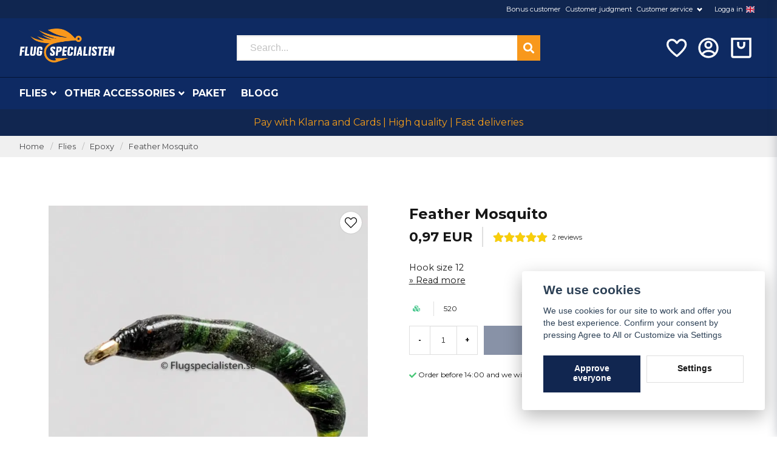

--- FILE ---
content_type: text/html; charset=utf-8
request_url: https://www.google.com/recaptcha/api2/anchor?ar=1&k=6LckePQaAAAAADaWT9LgZ0YOLYsbFPfiLb97XEK6&co=aHR0cHM6Ly9mbHVnc3BlY2lhbGlzdGVuLmNvbTo0NDM.&hl=en&v=N67nZn4AqZkNcbeMu4prBgzg&size=normal&anchor-ms=20000&execute-ms=30000&cb=u7mkpltva84r
body_size: 49211
content:
<!DOCTYPE HTML><html dir="ltr" lang="en"><head><meta http-equiv="Content-Type" content="text/html; charset=UTF-8">
<meta http-equiv="X-UA-Compatible" content="IE=edge">
<title>reCAPTCHA</title>
<style type="text/css">
/* cyrillic-ext */
@font-face {
  font-family: 'Roboto';
  font-style: normal;
  font-weight: 400;
  font-stretch: 100%;
  src: url(//fonts.gstatic.com/s/roboto/v48/KFO7CnqEu92Fr1ME7kSn66aGLdTylUAMa3GUBHMdazTgWw.woff2) format('woff2');
  unicode-range: U+0460-052F, U+1C80-1C8A, U+20B4, U+2DE0-2DFF, U+A640-A69F, U+FE2E-FE2F;
}
/* cyrillic */
@font-face {
  font-family: 'Roboto';
  font-style: normal;
  font-weight: 400;
  font-stretch: 100%;
  src: url(//fonts.gstatic.com/s/roboto/v48/KFO7CnqEu92Fr1ME7kSn66aGLdTylUAMa3iUBHMdazTgWw.woff2) format('woff2');
  unicode-range: U+0301, U+0400-045F, U+0490-0491, U+04B0-04B1, U+2116;
}
/* greek-ext */
@font-face {
  font-family: 'Roboto';
  font-style: normal;
  font-weight: 400;
  font-stretch: 100%;
  src: url(//fonts.gstatic.com/s/roboto/v48/KFO7CnqEu92Fr1ME7kSn66aGLdTylUAMa3CUBHMdazTgWw.woff2) format('woff2');
  unicode-range: U+1F00-1FFF;
}
/* greek */
@font-face {
  font-family: 'Roboto';
  font-style: normal;
  font-weight: 400;
  font-stretch: 100%;
  src: url(//fonts.gstatic.com/s/roboto/v48/KFO7CnqEu92Fr1ME7kSn66aGLdTylUAMa3-UBHMdazTgWw.woff2) format('woff2');
  unicode-range: U+0370-0377, U+037A-037F, U+0384-038A, U+038C, U+038E-03A1, U+03A3-03FF;
}
/* math */
@font-face {
  font-family: 'Roboto';
  font-style: normal;
  font-weight: 400;
  font-stretch: 100%;
  src: url(//fonts.gstatic.com/s/roboto/v48/KFO7CnqEu92Fr1ME7kSn66aGLdTylUAMawCUBHMdazTgWw.woff2) format('woff2');
  unicode-range: U+0302-0303, U+0305, U+0307-0308, U+0310, U+0312, U+0315, U+031A, U+0326-0327, U+032C, U+032F-0330, U+0332-0333, U+0338, U+033A, U+0346, U+034D, U+0391-03A1, U+03A3-03A9, U+03B1-03C9, U+03D1, U+03D5-03D6, U+03F0-03F1, U+03F4-03F5, U+2016-2017, U+2034-2038, U+203C, U+2040, U+2043, U+2047, U+2050, U+2057, U+205F, U+2070-2071, U+2074-208E, U+2090-209C, U+20D0-20DC, U+20E1, U+20E5-20EF, U+2100-2112, U+2114-2115, U+2117-2121, U+2123-214F, U+2190, U+2192, U+2194-21AE, U+21B0-21E5, U+21F1-21F2, U+21F4-2211, U+2213-2214, U+2216-22FF, U+2308-230B, U+2310, U+2319, U+231C-2321, U+2336-237A, U+237C, U+2395, U+239B-23B7, U+23D0, U+23DC-23E1, U+2474-2475, U+25AF, U+25B3, U+25B7, U+25BD, U+25C1, U+25CA, U+25CC, U+25FB, U+266D-266F, U+27C0-27FF, U+2900-2AFF, U+2B0E-2B11, U+2B30-2B4C, U+2BFE, U+3030, U+FF5B, U+FF5D, U+1D400-1D7FF, U+1EE00-1EEFF;
}
/* symbols */
@font-face {
  font-family: 'Roboto';
  font-style: normal;
  font-weight: 400;
  font-stretch: 100%;
  src: url(//fonts.gstatic.com/s/roboto/v48/KFO7CnqEu92Fr1ME7kSn66aGLdTylUAMaxKUBHMdazTgWw.woff2) format('woff2');
  unicode-range: U+0001-000C, U+000E-001F, U+007F-009F, U+20DD-20E0, U+20E2-20E4, U+2150-218F, U+2190, U+2192, U+2194-2199, U+21AF, U+21E6-21F0, U+21F3, U+2218-2219, U+2299, U+22C4-22C6, U+2300-243F, U+2440-244A, U+2460-24FF, U+25A0-27BF, U+2800-28FF, U+2921-2922, U+2981, U+29BF, U+29EB, U+2B00-2BFF, U+4DC0-4DFF, U+FFF9-FFFB, U+10140-1018E, U+10190-1019C, U+101A0, U+101D0-101FD, U+102E0-102FB, U+10E60-10E7E, U+1D2C0-1D2D3, U+1D2E0-1D37F, U+1F000-1F0FF, U+1F100-1F1AD, U+1F1E6-1F1FF, U+1F30D-1F30F, U+1F315, U+1F31C, U+1F31E, U+1F320-1F32C, U+1F336, U+1F378, U+1F37D, U+1F382, U+1F393-1F39F, U+1F3A7-1F3A8, U+1F3AC-1F3AF, U+1F3C2, U+1F3C4-1F3C6, U+1F3CA-1F3CE, U+1F3D4-1F3E0, U+1F3ED, U+1F3F1-1F3F3, U+1F3F5-1F3F7, U+1F408, U+1F415, U+1F41F, U+1F426, U+1F43F, U+1F441-1F442, U+1F444, U+1F446-1F449, U+1F44C-1F44E, U+1F453, U+1F46A, U+1F47D, U+1F4A3, U+1F4B0, U+1F4B3, U+1F4B9, U+1F4BB, U+1F4BF, U+1F4C8-1F4CB, U+1F4D6, U+1F4DA, U+1F4DF, U+1F4E3-1F4E6, U+1F4EA-1F4ED, U+1F4F7, U+1F4F9-1F4FB, U+1F4FD-1F4FE, U+1F503, U+1F507-1F50B, U+1F50D, U+1F512-1F513, U+1F53E-1F54A, U+1F54F-1F5FA, U+1F610, U+1F650-1F67F, U+1F687, U+1F68D, U+1F691, U+1F694, U+1F698, U+1F6AD, U+1F6B2, U+1F6B9-1F6BA, U+1F6BC, U+1F6C6-1F6CF, U+1F6D3-1F6D7, U+1F6E0-1F6EA, U+1F6F0-1F6F3, U+1F6F7-1F6FC, U+1F700-1F7FF, U+1F800-1F80B, U+1F810-1F847, U+1F850-1F859, U+1F860-1F887, U+1F890-1F8AD, U+1F8B0-1F8BB, U+1F8C0-1F8C1, U+1F900-1F90B, U+1F93B, U+1F946, U+1F984, U+1F996, U+1F9E9, U+1FA00-1FA6F, U+1FA70-1FA7C, U+1FA80-1FA89, U+1FA8F-1FAC6, U+1FACE-1FADC, U+1FADF-1FAE9, U+1FAF0-1FAF8, U+1FB00-1FBFF;
}
/* vietnamese */
@font-face {
  font-family: 'Roboto';
  font-style: normal;
  font-weight: 400;
  font-stretch: 100%;
  src: url(//fonts.gstatic.com/s/roboto/v48/KFO7CnqEu92Fr1ME7kSn66aGLdTylUAMa3OUBHMdazTgWw.woff2) format('woff2');
  unicode-range: U+0102-0103, U+0110-0111, U+0128-0129, U+0168-0169, U+01A0-01A1, U+01AF-01B0, U+0300-0301, U+0303-0304, U+0308-0309, U+0323, U+0329, U+1EA0-1EF9, U+20AB;
}
/* latin-ext */
@font-face {
  font-family: 'Roboto';
  font-style: normal;
  font-weight: 400;
  font-stretch: 100%;
  src: url(//fonts.gstatic.com/s/roboto/v48/KFO7CnqEu92Fr1ME7kSn66aGLdTylUAMa3KUBHMdazTgWw.woff2) format('woff2');
  unicode-range: U+0100-02BA, U+02BD-02C5, U+02C7-02CC, U+02CE-02D7, U+02DD-02FF, U+0304, U+0308, U+0329, U+1D00-1DBF, U+1E00-1E9F, U+1EF2-1EFF, U+2020, U+20A0-20AB, U+20AD-20C0, U+2113, U+2C60-2C7F, U+A720-A7FF;
}
/* latin */
@font-face {
  font-family: 'Roboto';
  font-style: normal;
  font-weight: 400;
  font-stretch: 100%;
  src: url(//fonts.gstatic.com/s/roboto/v48/KFO7CnqEu92Fr1ME7kSn66aGLdTylUAMa3yUBHMdazQ.woff2) format('woff2');
  unicode-range: U+0000-00FF, U+0131, U+0152-0153, U+02BB-02BC, U+02C6, U+02DA, U+02DC, U+0304, U+0308, U+0329, U+2000-206F, U+20AC, U+2122, U+2191, U+2193, U+2212, U+2215, U+FEFF, U+FFFD;
}
/* cyrillic-ext */
@font-face {
  font-family: 'Roboto';
  font-style: normal;
  font-weight: 500;
  font-stretch: 100%;
  src: url(//fonts.gstatic.com/s/roboto/v48/KFO7CnqEu92Fr1ME7kSn66aGLdTylUAMa3GUBHMdazTgWw.woff2) format('woff2');
  unicode-range: U+0460-052F, U+1C80-1C8A, U+20B4, U+2DE0-2DFF, U+A640-A69F, U+FE2E-FE2F;
}
/* cyrillic */
@font-face {
  font-family: 'Roboto';
  font-style: normal;
  font-weight: 500;
  font-stretch: 100%;
  src: url(//fonts.gstatic.com/s/roboto/v48/KFO7CnqEu92Fr1ME7kSn66aGLdTylUAMa3iUBHMdazTgWw.woff2) format('woff2');
  unicode-range: U+0301, U+0400-045F, U+0490-0491, U+04B0-04B1, U+2116;
}
/* greek-ext */
@font-face {
  font-family: 'Roboto';
  font-style: normal;
  font-weight: 500;
  font-stretch: 100%;
  src: url(//fonts.gstatic.com/s/roboto/v48/KFO7CnqEu92Fr1ME7kSn66aGLdTylUAMa3CUBHMdazTgWw.woff2) format('woff2');
  unicode-range: U+1F00-1FFF;
}
/* greek */
@font-face {
  font-family: 'Roboto';
  font-style: normal;
  font-weight: 500;
  font-stretch: 100%;
  src: url(//fonts.gstatic.com/s/roboto/v48/KFO7CnqEu92Fr1ME7kSn66aGLdTylUAMa3-UBHMdazTgWw.woff2) format('woff2');
  unicode-range: U+0370-0377, U+037A-037F, U+0384-038A, U+038C, U+038E-03A1, U+03A3-03FF;
}
/* math */
@font-face {
  font-family: 'Roboto';
  font-style: normal;
  font-weight: 500;
  font-stretch: 100%;
  src: url(//fonts.gstatic.com/s/roboto/v48/KFO7CnqEu92Fr1ME7kSn66aGLdTylUAMawCUBHMdazTgWw.woff2) format('woff2');
  unicode-range: U+0302-0303, U+0305, U+0307-0308, U+0310, U+0312, U+0315, U+031A, U+0326-0327, U+032C, U+032F-0330, U+0332-0333, U+0338, U+033A, U+0346, U+034D, U+0391-03A1, U+03A3-03A9, U+03B1-03C9, U+03D1, U+03D5-03D6, U+03F0-03F1, U+03F4-03F5, U+2016-2017, U+2034-2038, U+203C, U+2040, U+2043, U+2047, U+2050, U+2057, U+205F, U+2070-2071, U+2074-208E, U+2090-209C, U+20D0-20DC, U+20E1, U+20E5-20EF, U+2100-2112, U+2114-2115, U+2117-2121, U+2123-214F, U+2190, U+2192, U+2194-21AE, U+21B0-21E5, U+21F1-21F2, U+21F4-2211, U+2213-2214, U+2216-22FF, U+2308-230B, U+2310, U+2319, U+231C-2321, U+2336-237A, U+237C, U+2395, U+239B-23B7, U+23D0, U+23DC-23E1, U+2474-2475, U+25AF, U+25B3, U+25B7, U+25BD, U+25C1, U+25CA, U+25CC, U+25FB, U+266D-266F, U+27C0-27FF, U+2900-2AFF, U+2B0E-2B11, U+2B30-2B4C, U+2BFE, U+3030, U+FF5B, U+FF5D, U+1D400-1D7FF, U+1EE00-1EEFF;
}
/* symbols */
@font-face {
  font-family: 'Roboto';
  font-style: normal;
  font-weight: 500;
  font-stretch: 100%;
  src: url(//fonts.gstatic.com/s/roboto/v48/KFO7CnqEu92Fr1ME7kSn66aGLdTylUAMaxKUBHMdazTgWw.woff2) format('woff2');
  unicode-range: U+0001-000C, U+000E-001F, U+007F-009F, U+20DD-20E0, U+20E2-20E4, U+2150-218F, U+2190, U+2192, U+2194-2199, U+21AF, U+21E6-21F0, U+21F3, U+2218-2219, U+2299, U+22C4-22C6, U+2300-243F, U+2440-244A, U+2460-24FF, U+25A0-27BF, U+2800-28FF, U+2921-2922, U+2981, U+29BF, U+29EB, U+2B00-2BFF, U+4DC0-4DFF, U+FFF9-FFFB, U+10140-1018E, U+10190-1019C, U+101A0, U+101D0-101FD, U+102E0-102FB, U+10E60-10E7E, U+1D2C0-1D2D3, U+1D2E0-1D37F, U+1F000-1F0FF, U+1F100-1F1AD, U+1F1E6-1F1FF, U+1F30D-1F30F, U+1F315, U+1F31C, U+1F31E, U+1F320-1F32C, U+1F336, U+1F378, U+1F37D, U+1F382, U+1F393-1F39F, U+1F3A7-1F3A8, U+1F3AC-1F3AF, U+1F3C2, U+1F3C4-1F3C6, U+1F3CA-1F3CE, U+1F3D4-1F3E0, U+1F3ED, U+1F3F1-1F3F3, U+1F3F5-1F3F7, U+1F408, U+1F415, U+1F41F, U+1F426, U+1F43F, U+1F441-1F442, U+1F444, U+1F446-1F449, U+1F44C-1F44E, U+1F453, U+1F46A, U+1F47D, U+1F4A3, U+1F4B0, U+1F4B3, U+1F4B9, U+1F4BB, U+1F4BF, U+1F4C8-1F4CB, U+1F4D6, U+1F4DA, U+1F4DF, U+1F4E3-1F4E6, U+1F4EA-1F4ED, U+1F4F7, U+1F4F9-1F4FB, U+1F4FD-1F4FE, U+1F503, U+1F507-1F50B, U+1F50D, U+1F512-1F513, U+1F53E-1F54A, U+1F54F-1F5FA, U+1F610, U+1F650-1F67F, U+1F687, U+1F68D, U+1F691, U+1F694, U+1F698, U+1F6AD, U+1F6B2, U+1F6B9-1F6BA, U+1F6BC, U+1F6C6-1F6CF, U+1F6D3-1F6D7, U+1F6E0-1F6EA, U+1F6F0-1F6F3, U+1F6F7-1F6FC, U+1F700-1F7FF, U+1F800-1F80B, U+1F810-1F847, U+1F850-1F859, U+1F860-1F887, U+1F890-1F8AD, U+1F8B0-1F8BB, U+1F8C0-1F8C1, U+1F900-1F90B, U+1F93B, U+1F946, U+1F984, U+1F996, U+1F9E9, U+1FA00-1FA6F, U+1FA70-1FA7C, U+1FA80-1FA89, U+1FA8F-1FAC6, U+1FACE-1FADC, U+1FADF-1FAE9, U+1FAF0-1FAF8, U+1FB00-1FBFF;
}
/* vietnamese */
@font-face {
  font-family: 'Roboto';
  font-style: normal;
  font-weight: 500;
  font-stretch: 100%;
  src: url(//fonts.gstatic.com/s/roboto/v48/KFO7CnqEu92Fr1ME7kSn66aGLdTylUAMa3OUBHMdazTgWw.woff2) format('woff2');
  unicode-range: U+0102-0103, U+0110-0111, U+0128-0129, U+0168-0169, U+01A0-01A1, U+01AF-01B0, U+0300-0301, U+0303-0304, U+0308-0309, U+0323, U+0329, U+1EA0-1EF9, U+20AB;
}
/* latin-ext */
@font-face {
  font-family: 'Roboto';
  font-style: normal;
  font-weight: 500;
  font-stretch: 100%;
  src: url(//fonts.gstatic.com/s/roboto/v48/KFO7CnqEu92Fr1ME7kSn66aGLdTylUAMa3KUBHMdazTgWw.woff2) format('woff2');
  unicode-range: U+0100-02BA, U+02BD-02C5, U+02C7-02CC, U+02CE-02D7, U+02DD-02FF, U+0304, U+0308, U+0329, U+1D00-1DBF, U+1E00-1E9F, U+1EF2-1EFF, U+2020, U+20A0-20AB, U+20AD-20C0, U+2113, U+2C60-2C7F, U+A720-A7FF;
}
/* latin */
@font-face {
  font-family: 'Roboto';
  font-style: normal;
  font-weight: 500;
  font-stretch: 100%;
  src: url(//fonts.gstatic.com/s/roboto/v48/KFO7CnqEu92Fr1ME7kSn66aGLdTylUAMa3yUBHMdazQ.woff2) format('woff2');
  unicode-range: U+0000-00FF, U+0131, U+0152-0153, U+02BB-02BC, U+02C6, U+02DA, U+02DC, U+0304, U+0308, U+0329, U+2000-206F, U+20AC, U+2122, U+2191, U+2193, U+2212, U+2215, U+FEFF, U+FFFD;
}
/* cyrillic-ext */
@font-face {
  font-family: 'Roboto';
  font-style: normal;
  font-weight: 900;
  font-stretch: 100%;
  src: url(//fonts.gstatic.com/s/roboto/v48/KFO7CnqEu92Fr1ME7kSn66aGLdTylUAMa3GUBHMdazTgWw.woff2) format('woff2');
  unicode-range: U+0460-052F, U+1C80-1C8A, U+20B4, U+2DE0-2DFF, U+A640-A69F, U+FE2E-FE2F;
}
/* cyrillic */
@font-face {
  font-family: 'Roboto';
  font-style: normal;
  font-weight: 900;
  font-stretch: 100%;
  src: url(//fonts.gstatic.com/s/roboto/v48/KFO7CnqEu92Fr1ME7kSn66aGLdTylUAMa3iUBHMdazTgWw.woff2) format('woff2');
  unicode-range: U+0301, U+0400-045F, U+0490-0491, U+04B0-04B1, U+2116;
}
/* greek-ext */
@font-face {
  font-family: 'Roboto';
  font-style: normal;
  font-weight: 900;
  font-stretch: 100%;
  src: url(//fonts.gstatic.com/s/roboto/v48/KFO7CnqEu92Fr1ME7kSn66aGLdTylUAMa3CUBHMdazTgWw.woff2) format('woff2');
  unicode-range: U+1F00-1FFF;
}
/* greek */
@font-face {
  font-family: 'Roboto';
  font-style: normal;
  font-weight: 900;
  font-stretch: 100%;
  src: url(//fonts.gstatic.com/s/roboto/v48/KFO7CnqEu92Fr1ME7kSn66aGLdTylUAMa3-UBHMdazTgWw.woff2) format('woff2');
  unicode-range: U+0370-0377, U+037A-037F, U+0384-038A, U+038C, U+038E-03A1, U+03A3-03FF;
}
/* math */
@font-face {
  font-family: 'Roboto';
  font-style: normal;
  font-weight: 900;
  font-stretch: 100%;
  src: url(//fonts.gstatic.com/s/roboto/v48/KFO7CnqEu92Fr1ME7kSn66aGLdTylUAMawCUBHMdazTgWw.woff2) format('woff2');
  unicode-range: U+0302-0303, U+0305, U+0307-0308, U+0310, U+0312, U+0315, U+031A, U+0326-0327, U+032C, U+032F-0330, U+0332-0333, U+0338, U+033A, U+0346, U+034D, U+0391-03A1, U+03A3-03A9, U+03B1-03C9, U+03D1, U+03D5-03D6, U+03F0-03F1, U+03F4-03F5, U+2016-2017, U+2034-2038, U+203C, U+2040, U+2043, U+2047, U+2050, U+2057, U+205F, U+2070-2071, U+2074-208E, U+2090-209C, U+20D0-20DC, U+20E1, U+20E5-20EF, U+2100-2112, U+2114-2115, U+2117-2121, U+2123-214F, U+2190, U+2192, U+2194-21AE, U+21B0-21E5, U+21F1-21F2, U+21F4-2211, U+2213-2214, U+2216-22FF, U+2308-230B, U+2310, U+2319, U+231C-2321, U+2336-237A, U+237C, U+2395, U+239B-23B7, U+23D0, U+23DC-23E1, U+2474-2475, U+25AF, U+25B3, U+25B7, U+25BD, U+25C1, U+25CA, U+25CC, U+25FB, U+266D-266F, U+27C0-27FF, U+2900-2AFF, U+2B0E-2B11, U+2B30-2B4C, U+2BFE, U+3030, U+FF5B, U+FF5D, U+1D400-1D7FF, U+1EE00-1EEFF;
}
/* symbols */
@font-face {
  font-family: 'Roboto';
  font-style: normal;
  font-weight: 900;
  font-stretch: 100%;
  src: url(//fonts.gstatic.com/s/roboto/v48/KFO7CnqEu92Fr1ME7kSn66aGLdTylUAMaxKUBHMdazTgWw.woff2) format('woff2');
  unicode-range: U+0001-000C, U+000E-001F, U+007F-009F, U+20DD-20E0, U+20E2-20E4, U+2150-218F, U+2190, U+2192, U+2194-2199, U+21AF, U+21E6-21F0, U+21F3, U+2218-2219, U+2299, U+22C4-22C6, U+2300-243F, U+2440-244A, U+2460-24FF, U+25A0-27BF, U+2800-28FF, U+2921-2922, U+2981, U+29BF, U+29EB, U+2B00-2BFF, U+4DC0-4DFF, U+FFF9-FFFB, U+10140-1018E, U+10190-1019C, U+101A0, U+101D0-101FD, U+102E0-102FB, U+10E60-10E7E, U+1D2C0-1D2D3, U+1D2E0-1D37F, U+1F000-1F0FF, U+1F100-1F1AD, U+1F1E6-1F1FF, U+1F30D-1F30F, U+1F315, U+1F31C, U+1F31E, U+1F320-1F32C, U+1F336, U+1F378, U+1F37D, U+1F382, U+1F393-1F39F, U+1F3A7-1F3A8, U+1F3AC-1F3AF, U+1F3C2, U+1F3C4-1F3C6, U+1F3CA-1F3CE, U+1F3D4-1F3E0, U+1F3ED, U+1F3F1-1F3F3, U+1F3F5-1F3F7, U+1F408, U+1F415, U+1F41F, U+1F426, U+1F43F, U+1F441-1F442, U+1F444, U+1F446-1F449, U+1F44C-1F44E, U+1F453, U+1F46A, U+1F47D, U+1F4A3, U+1F4B0, U+1F4B3, U+1F4B9, U+1F4BB, U+1F4BF, U+1F4C8-1F4CB, U+1F4D6, U+1F4DA, U+1F4DF, U+1F4E3-1F4E6, U+1F4EA-1F4ED, U+1F4F7, U+1F4F9-1F4FB, U+1F4FD-1F4FE, U+1F503, U+1F507-1F50B, U+1F50D, U+1F512-1F513, U+1F53E-1F54A, U+1F54F-1F5FA, U+1F610, U+1F650-1F67F, U+1F687, U+1F68D, U+1F691, U+1F694, U+1F698, U+1F6AD, U+1F6B2, U+1F6B9-1F6BA, U+1F6BC, U+1F6C6-1F6CF, U+1F6D3-1F6D7, U+1F6E0-1F6EA, U+1F6F0-1F6F3, U+1F6F7-1F6FC, U+1F700-1F7FF, U+1F800-1F80B, U+1F810-1F847, U+1F850-1F859, U+1F860-1F887, U+1F890-1F8AD, U+1F8B0-1F8BB, U+1F8C0-1F8C1, U+1F900-1F90B, U+1F93B, U+1F946, U+1F984, U+1F996, U+1F9E9, U+1FA00-1FA6F, U+1FA70-1FA7C, U+1FA80-1FA89, U+1FA8F-1FAC6, U+1FACE-1FADC, U+1FADF-1FAE9, U+1FAF0-1FAF8, U+1FB00-1FBFF;
}
/* vietnamese */
@font-face {
  font-family: 'Roboto';
  font-style: normal;
  font-weight: 900;
  font-stretch: 100%;
  src: url(//fonts.gstatic.com/s/roboto/v48/KFO7CnqEu92Fr1ME7kSn66aGLdTylUAMa3OUBHMdazTgWw.woff2) format('woff2');
  unicode-range: U+0102-0103, U+0110-0111, U+0128-0129, U+0168-0169, U+01A0-01A1, U+01AF-01B0, U+0300-0301, U+0303-0304, U+0308-0309, U+0323, U+0329, U+1EA0-1EF9, U+20AB;
}
/* latin-ext */
@font-face {
  font-family: 'Roboto';
  font-style: normal;
  font-weight: 900;
  font-stretch: 100%;
  src: url(//fonts.gstatic.com/s/roboto/v48/KFO7CnqEu92Fr1ME7kSn66aGLdTylUAMa3KUBHMdazTgWw.woff2) format('woff2');
  unicode-range: U+0100-02BA, U+02BD-02C5, U+02C7-02CC, U+02CE-02D7, U+02DD-02FF, U+0304, U+0308, U+0329, U+1D00-1DBF, U+1E00-1E9F, U+1EF2-1EFF, U+2020, U+20A0-20AB, U+20AD-20C0, U+2113, U+2C60-2C7F, U+A720-A7FF;
}
/* latin */
@font-face {
  font-family: 'Roboto';
  font-style: normal;
  font-weight: 900;
  font-stretch: 100%;
  src: url(//fonts.gstatic.com/s/roboto/v48/KFO7CnqEu92Fr1ME7kSn66aGLdTylUAMa3yUBHMdazQ.woff2) format('woff2');
  unicode-range: U+0000-00FF, U+0131, U+0152-0153, U+02BB-02BC, U+02C6, U+02DA, U+02DC, U+0304, U+0308, U+0329, U+2000-206F, U+20AC, U+2122, U+2191, U+2193, U+2212, U+2215, U+FEFF, U+FFFD;
}

</style>
<link rel="stylesheet" type="text/css" href="https://www.gstatic.com/recaptcha/releases/N67nZn4AqZkNcbeMu4prBgzg/styles__ltr.css">
<script nonce="xn9TL9G7oUyWFI4oj_znkg" type="text/javascript">window['__recaptcha_api'] = 'https://www.google.com/recaptcha/api2/';</script>
<script type="text/javascript" src="https://www.gstatic.com/recaptcha/releases/N67nZn4AqZkNcbeMu4prBgzg/recaptcha__en.js" nonce="xn9TL9G7oUyWFI4oj_znkg">
      
    </script></head>
<body><div id="rc-anchor-alert" class="rc-anchor-alert"></div>
<input type="hidden" id="recaptcha-token" value="[base64]">
<script type="text/javascript" nonce="xn9TL9G7oUyWFI4oj_znkg">
      recaptcha.anchor.Main.init("[\x22ainput\x22,[\x22bgdata\x22,\x22\x22,\[base64]/[base64]/MjU1Ong/[base64]/[base64]/[base64]/[base64]/[base64]/[base64]/[base64]/[base64]/[base64]/[base64]/[base64]/[base64]/[base64]/[base64]/[base64]\\u003d\x22,\[base64]\x22,\x22wq3Cg8KHH29cehnCs8KTwrZTw5LCjsOYdMOnVsK0w4TCgRBZO1TDhzgawoUhw4LDnsOjcipxwpbCjVdhw5/ClcO+H8OJY8KbVA9zw67DgxDCqUfCsnVwR8K6w4x8ZyEawrVMbhfCihMafsKfwrLCvyRpw5PCkBrCv8OZwrjDjB3Do8KnHMKxw6vCsyDDjMOKwpzCmWjCoS9jwqohwpcsLkvCs8Ozw7PDpMOjd8O2ACHCqsO8eTQNw6AeTgjDkR/CkWoDDMOqTHDDslLCn8Kwwo3ClsKod3YzwrjDm8K8wowvw6Atw7nDiQbCpsKsw4J3w5Vtw5ZqwoZ+HsKlCUTDgMO8wrLDtsOJOsKdw7DDmlUSfMOsSW/Dr1lcR8KJHMOnw6ZUfVhLwocKwr7Cj8OqTX/DrMKSOcOGHMOIw5LCgzJ/fsKPwqpiN1nCtDfCmyDDrcKVwrVEGm7Ch8KgwqzDvhZPYsOSw4jDqsKFSFHDm8ORwr4HMHF1w60sw7HDicOvI8OWw5zCrsK5w4MWw4pFwqUAw7bDrcK3RcOARkTCm8KgblQtD3DCoChaRznCpMKAcsOpwqwqw4Frw5x8w7fCtcKdwq1kw6/CqMKCw5J4w6HDgcOOwpstH8OPNcOtSsOJCnZNGwTChsOIPcKkw4fDgMKLw7XCoGkkwpPCu2srKFHCl03DhF7CnMOZRB7CsMK/CQE/[base64]/DqMO+fsOUwoQ9DsK3PWDChcOqw4PChVTCqyhVw6vCmcOOw78EW01mCcKAPRnCth/ChFU8wpPDk8Onw5rDhxjDtwxfOBV1VsKRwrsFNMOfw61kwrZNOcKnwrvDlsO/w5wlw5HCkTVlFhvCp8Ocw5xRaMKbw6TDlMKGw6LChhoTwrZ4SiAfXHoqw5BqwplNw4RGNsKTK8O4w6zDg2xZKcOqw4DCjMOSEGR6w7zCkVHDqmHDnTPCgcK6UzNpYMO4W8Orw6tvw57Cp1rCosOcw7rCqsOBw502dUBVccKXVj/Cm8O9ax8Rw40twpnCusOyw5fCgcO1wqfCojlhw6fCl8KGwpEYwqzDmi5rwpXDnsKHw7ZPwptNB8K8JsOIw5LDlltgbQZBwrzDpMKkwqHCsFvDkkbDujfChUPCqT3DrXQ+wp8jViXCm8Kdw4/Cs8KAwpVUAAXCpcKsw6fDjW9pCMKnw6/CmhZ/wpN4N2Izwo03HnjDvEUYw5w3AVFQwqjCnX8dwpBrO8KHJTfCp0vCqcOlw4nDoMKfWcKYwr0FwpLCrsK+wqZ+DsOcwpvChcOGRMK8WivDpsO+NzfDr1ZNGsKlwqLCscKdZMKObcK5wr7CoFLDoEjDkSPCkTbCq8OvBAIQw6dHw4fDmcKXOF/Dqk/Coz03wrzCrsOJCsKlwrYyw4ZQwqHCscOpUcOAJmXCncK8w4vDnyHCiUTDj8KAw6t2DsOuQ3geScK0aMKNLMKvGGAMN8KawrkoMlbChMK3c8O8w7cowr8KZ0lWw6l+wrnDi8KVcMKTw4M+w4vDn8O/wqfDn2g3WcKiwofColbCg8Olw50Tw5V/wpzDjsOdw5zCtWtGw4Btw4ZKw7rChw/Dr01KWVlcPcKNw6crTsO7w77DuDPDrMOYw5Rif8OqdS3CpMKiBGNvV1oDw7hxw4BTMEnDs8OXJ1XDvMK9c1MYwqowVsOgwrjDlS7Ch0bDjRvDosKZwp3CqMK/T8KBbDnDsG0Tw5pDcMO7w5Ixw7UtD8ODBELDgsKRYsOZw7rDpcK7eHwWE8Oiw7DDgW1RwqjCik/DmMKoDcODGQHDv0bCpgzDtsK/[base64]/DmMOCw5JHY8O7NcOHwoPDjcOFXElVwp7Cgn/DpsOzGsK0woXCnxzCmSFVTMOHKw56EcOuw71Bw5IKwqzCmMOMCARSw4TCoi/Dn8KTfh18w5PCjRDCpsO1wofDn3nCrBk7IW/DigYjJMKJwo3CtTHDuMOiMwbCujFcDXJybsKiXl/CssOTwoBIwq0Cw55+L8KIwpzDo8OBworDumbChm0CDsKREsO2PiHCoMOEYwsJZMOfTEtpMQjDj8OdwrfDp1/DgMKrw4cuw6Y0wpUMwq1qb3jCisO7O8KyLMOWL8KGe8KKwosLw41aXB0NY10ew6LDoXnDglxlwq/Cg8O2TBNaZhDDjsOOQC56KMK1dB/CrsKlOygOwrRLwpLChsKAanbCgz7DpcOGwrHDksKJAD/CuXnDl2DCoMOBEnzDhDsGekjCjzIcwpXCtsOEABjDnyJ7w63Cn8KdwrDChsKBeCFVPCxLWsKvw6EgIMO8Azl5w6QAwpnCkBzDksKJw78IHUp/wqxFw4l9w5fDgT3Cm8Oaw4wuwq8lw5XDv1d0HEfDsCDCtUp6Jw5DSMKowoM0V8KPwonDjsKDBsOBw7jCg8OkO0plOjPDtcKiw6M7OijDnRVvfxw4RcOYUxPCpcKUw5gmbihDYy/DocO9D8KEL8K8wp/DjMO2B0TDgE7DpRswwrHDvMOSZ3/CnigaOEXDnDQcw6onEcK6OTnDrkHDs8KRUnxmOHLCrywyw7o0fGUOwpkFwogjcWbDh8O4w7fCtVckd8KrOMK/VMOBTF8OO8KGHMKtwoYGw67CrD9KEVXDriYiNMKoHHxzDzI7W0UYATLCm0rDi3DDrjtawrAkw6MoYMK2JAluOsOrwqvCk8ObwoDDrnxywqRGW8KbWMKfRnnCigtZw6pxPWrDlwbCh8OWw7fCh0lsbj/DnjBEcMOJw69DGhFdf11gSEtJEWvCnSrCjsKgLgnDlRDDpz/CtxzDkknDg37CgxfDnsOiJMOAA0TDlsO8QEcnHwN6VBvChicTaAtbRcKpw7vDisORbsOiWMOuCcOUf2lWImhBw4rDhMOeMhw5w4nDpULDvcOTw7/DsGjChm4jw5V/wowtD8KvwrjChCsyw47DuznCrMKYDsKzw4cPB8OqUmxdV8KCw55twqbDnhLDlsOWw63DvsKZwqo+wpnCkErDkMKLNsKow6rCu8OYwoDCtWLCol5EcEHCriARw6YQw5/CiD3DiMOhw6XDoyIKCMKAw5HDqcKtDsOlwocow5TDrcOGwqHDocOywpLDmMONGhsFRxwnw59vKsO4BMOAWRZ+VTl0w7LDnsOXw71fwovDrRcvwpwDwr/CnCvCiSlAwqDDhgLCqsKmRiBxQQLCtcK/aMORwpIXTsKjwqDCsT/CrMKDIsOpRCfCkgcdw4vCoR/CkyQMZMKWw6vDnXHCoMOdfcKKbHklXMOqw753BDPCtwXCr2xnIcOBF8O/w43DrjnDr8O8QzPDoDfCg0QwesKBwpzCvjvChxDCgVfDkU/CjjrCvgNKL2PCmcOjIcO0wofDnMOCaCYBwobDs8OCwowfcBVCPsKgwrVcBcOHw7Jyw4jCpMKeH1hUw6bDpSMCwrvDn1Mewp4Pw4VccVPClsOOw6XCo8KIdCrCgnHCvMKKN8OQwrljfU3DuVbCp2oRKMK/w4t1VsOPGxTCglDDmkJSw5BqNE7DksKBwrppwq3DhxvCiWFfHF5ZcMK2BggMwrQ4BsOIw5o/[base64]/CgcKUwp8YCcKTTcKqVMKkWsKxwp1ud8OSWFh7w7jDmko7w4dAwqDDjDbDnMKWAcO2BBHDksKtw6LDqSJewo0ZOigmw4wTV8K/PMOiw61pOiB9woBGZA/[base64]/[base64]/CgkUYPijCsMKmw6BYIk5sLsKJESFtw79/[base64]/DmcKXwoPChcOuZTE6wrzCt1PDnmonwrnCrcKJwo49AsKTw5VeCcKawq0OGsKzwrrCp8KOd8O+B8KAw6bCnFrDjcK2w5gENsOZF8KLXMOBwqrCq8OXBsKxZRDDoGcpw4BmwqHDvcK/HsK7B8OzKMKJGlsbBijClRnDmMKdQzodw4x0w6PClktlEFHCkl9vacOgA8OQw7/Dn8OiwrnCgSHCiVLDtF9jw4nCtHTCk8OywpzCgDPDtcK1wqphw7lww7ogw4EcDAjCkzLDkH8fw7/CiyNdC8OxwrA+woxXNcKrw6XCjMOkC8KfwprDuhvCtDrCvCbCg8K1IDogwoRqRmBdwojDvHoUEwTCgMKlT8KIPVTCosObUsODVcK4VUPDnTrCvsKgNxE7PMOpbcKRwoTDs0rDlVA2wpbDpMOYRcO/w7/CnXfCjcOVw6nDhMKNPcOswoXDhRgPw4gzKMKxw6PDh3ooTVfDgQthw5rCrMKCJcOPw7zDk8KKFsKQw7ZTVsOtKsKYAcKvCEoUwpRpwp1LwqZ+w4TDkEZ2wpZ2EkXCpnpgwpnDsMOPSidEQiJHWTnCl8O4wrfDnRhOw4UGAhpLFCNywp8jD0IJPlkuAV/Clzhyw7TDrB7CrMK0w5fCgVFrJlIZwo7Dg2LChcOIw6pfw55Ow7/ClcKowqc6cCjCnsK3woYDwoY0wpTCu8K8wpnCmWNXKBxow4wGDFojBx7CusKJw6h9dV8VdmMAw77ComzDrD/[base64]/wocmek8KG2PCm8OswqbDrAPDjMKbWcKZFTcNaMKIwr9mAsO1wrU8Q8KxwrUdVsOFb8KswpUQAcK5WsOswqHCnS1Cw7QWDELDpUnDiMKYwqnDrTUdBjvCosOowoRywpbCjMOtw7bCvErCkxYyHB0jGMOgwoV0aMOjw4LCucKFeMKHOcKnwqAJwp/DkFTCicKMeFIZWlXDqcKtEsOuwpLDkcK0VifCsQDDn0Rrw63CiMO6w5cHwqTCiHnDtGfDvjJJUGMfDMKIcMOmRsOww5sBwqwHLhnDvHAtwrNyCnjDs8OiwoBla8KNwpRdSXNLw5h/woc3C8OGcwzDmEMZXsOuNC45ZMK6wrY4w5fDqMODTSLDuQ/DmlbCkcOgID3CqMObw4nDmXXCoMODwp/DjRV6wobCoMOHPwVAwooxw6grBEzDulhyYsOTwp5uw4nDnwZlwpFTIMOkZsKQwpPCh8KxwqLDqF4CwrBPwo7Dk8O/wpDCrj3DhMOuBsO2wpHCm3YReFEdTRLCgcKIw5pbw5x0w7IiacKQf8KzwqLDolLCnSsBw7RmS2DDpcKMwqBMbhkpI8KXwrANeMOEa2Jiw7kUwoB/BSXCm8O/w5nCvcOgGRFDw5vDgcKYwpTDvgzDklrDnHDCv8OLw6Nbw6QJw6DDhA7CjBwkwq1tTgnDkcK5EwXDsMK3EBLCtMOGfsK6Uh7DksK1w7zCpX1nLMOcw6bCoQc7w7NVwr3DqQdqwpkXVD8rasOFw4tOw4Yxw7Q1C0pQw7xuwplDRDk5LsOqw4/[base64]/wpRhwqBhw6PDq8OjOnjCjhDCtztOwocJO8KSwrfDpsOjbMK5w67CkMKGwq1cETDDrsK/wpXCsMKNUFXDoH9SwonDoTY5w5vCjlPCq1hEXFxWdsOrE1FJcUrDn0DCsMOdwq7Cl8O7DE/ClknCiBMjShzCj8ORw79Iw5FAwrh0wq9paCjCoVDDq8O1VMO9JsKDaxEBwrPCs3Quw6nCgSnCucKYYsK7ayXCkcKCwpLDkMKiwokWw4/DkMKRwp3Dsm5Jwo5aD0TDjMKRwpPCkcKdUAkACjIdwq0FOsKOwoNxHMOSwq/DtMOFwp7Dg8Kgw5sXwq3DmsO+w6MywrMawqvDkFM2ecO8Pk9hw7vDgsOUwpMDw59+w7vDoDgRQsKiHsODMEwCPH9peHwdWAfCgS/DsyLCjcKhwpUJwqfDtsORXzUdXWF3w4ZzZsOBwqLDsMO2wpJBeMKAw7YNJcOCw50jZMOeAWvCnMO1cD7CqMOFCW0hG8Ojw51waitCA1rCqcOObk9TLBLDm2Fsw57CpyVzwq/CiTrDpyMaw6vDiMO9PDnCusOsTsKuw7Vza8OCwp16w5Rjwq3CncO/wqB4aBTDsMOrJlMnwqXCngc3O8OgNivDv1V5TB3DusKfRWHCsMOuwpp7wqHCvsKuAcOPVinDlsOlGFJeZW5EZ8OiBFExwo5gG8Oew5LCo3ZEcmrCqyLDvSdMcMO3w7pCdRcyY1vCm8K/wqs7AsKXUsOjSxRQw4h8wr/CtxXCo8K8w7PDhMKZw5fDry8CwpzCm2YYwqXDrcKFbMKJw7jCvcK5YmbDscKcCsKVJ8KYwpZdJsOwTmrCsMKELRbCkcOlwonDtsKAL8Oiw7TDkV/CpsO8WMK/wos+AiXDk8OvNsOiwrF4wo17w7A4EcK1DGB3wolvw4oGFcOiw7nDgXEMLcObbBNqwoLDhcOvwp85w4Y3w7EywqjCtcKiQcO4GsOAwqBpwqHCi3vCnMOsPE1bdcOKC8KQUU9Ue3/[base64]/[base64]/CpTvCnsObwpwYSMOWwr9pdsKqw7XCjMK+w7jDhsOowqJvw4Rse8KNwo8owr3DkGV2A8KGwrfCty97wrfCp8O2FhNdwrp6wqLCnMOywpYQAcK2wrQdwoHDoMORF8KGFsOww5JODxnCusOWw6dmIzfDjmjCrXohw4/Cq1QcwoLCgMOxG8KtD3k1wp/DpMOpC0rDosKsC2XDkEXDghnDhAMEd8O/[base64]/w4UHZSUvwpotw4rCrsKbfMO/wqHDhMK8w7s6w7vCjsO4wq8QD8KNwroFwonCpx0NHgtIwojDsX8mw6nDkcKmLcOHwotpBMOIacOWwpIJwo/Do8Ohwq/DuAHDigvCsjnDnRTCgsOKV1LDqMO4w7BHXnvDuhrCuGDDsRfDjCYFwqDDpsKaKkEBwowhw5bDh8O8wpUhBsO9X8KBw4wlwoBhBsKew4rCuMOPw7R8UMOOWE7CmjbDvMKWR0nCszxDJMOkwoABw5/[base64]/DlMOdw6lWAD0ewo5vfcKoDDDDicKywow0wozDqsOELcKBOMOSQcOpBsKVw5zDs8Owwq7DmybCmcOIU8KWwrILKErDlwjCpMOHw6zCvsKnw5zClGXCm8OAwq4nVcK2WMKeVnQ/w5VFw5Y5e2cvKsO4RzXDmxfCosORbi3Ckz3Ds0EeDsOeworDmMOBw6Rwwr8zw4goAsOmSMKFFMKCwqkPJ8KGwrYiGT/[base64]/[base64]/[base64]/CkDtYwqTDuSjDhMOUQlQuIzbClgPDh8KlwonCk8KjMG7Cu07CmcOWZcK+wprCrwZGw5FMJ8KIbQFEecO9w4oKwq7Dj312ecKPRDYMw4bCtMKIwobDtcOuwrPCp8Kpw74CFcOhwqhvwpbDtcOVPm5Sw5jDusK/w7jCvcO4aMOUwrZNIw1Ww7w2w7lbZFYjwr4KGcOQwr0QEUDDllpeFl3DmsKYwpXDm8O0w4kcbH/Cv1bCvRvDgMKAcivCoV3CicK8w70ZwqLDgsK1BcK8wpEkQDhywoPCjMKeIQc6EsOGfsKuFRfDh8KHwrp4OMKlAQ0Nw6/CucKoTsOGw7/[base64]/[base64]/CpsOSBWhww55wKSBlF8O5L8OeHsKnwpxWw5tZRglVw57CmllXwqFww4nCmjhGwrfChMOjw7zDuS9JbBF7czrDiMOkJywmwqwheMOyw4BJdsOIccKaw67CpCbDncOBw7nCiV5rw5TCoxTDicKZa8Kpw5/[base64]/[base64]/[base64]/[base64]/Dgz4bw4bDonfCrxHCjsOUwoExw48eL8OFJ8O+e8KKw49LekvDnsKGw4N4fMOefEfCl8KxwqXDuMOubhPCujEPbsKjw5TCn3bCiUnCqTbCh8K4M8O7w7V4IcOedQYFMcOSw4XDsMKGwoI2D3/[base64]/w4jDq8Kgw6vDiH7DmsKrw4nCssOPw7lNDsO9HMKnJjNqLkoEXMKbw71+wp9ZwrkNw78pw5Jqw7IPw6/DscO0OQNww4NETw7Dn8KzOcKcwqrCucOnMsK4E3jDjmfClMK5RhvClsKDwrnCrMO0esORbMOxZsKZShHDgMKdVzEywq1bEMO8w6oCwp/DrsKINjR+wqI/cMKcQ8K7HR7DpHLDnsKWJcOHDMOHVMKafyFNw6sgw5wKw4pgUcOQw5/[base64]/wqDCrzzCiiXCtUc+G1LDmQXCmQHCuMK/DcKgfmoHEWrCgMOeKlvDkMOMw4fClsOlWjQZwoPDqzfCsMKpw7Q7woctTMKAZ8KjVMKMYiLCmHnDocOtAGRJw5Fbwp1CwrPCvV0USmkTQMOzw6sTOXPCocKCB8KIEcKuw6hfw4HDmQHCvR7CrAvDnMKFI8K9G1p/BWNIP8OCS8OiD8KgHFQawpLCm2HCo8KLRcKhwpjDpsOmwqhfF8KpwovCi3vDt8KTwo/DrA1pwrpPwqjDvsK/w6rCjDnDlAQgwoTCo8Kcw5odwpvDq2whwrDCjGlANsOpEsOEw4h0w5RRw5DCssOfAQZEw5Jow7LCpj7Dv1vDt2rDsGIow6VjYsKBfXvDqTInVjghfMKMwpbCuBFww4/Du8OGwojDi0BBGlspw6TDlWTDkVcHPwBdbsKzwoY8UsOFw6bDlisILcKKwpPChcK/RcO9LMOlwr8ZTsOCAjY0ZMOKw5HChcKNw6tPwoIOBVLCoyDDrcKsw7PDtcKvchBreUgqO3DDrn/CpArDlAl6worCqWTCtiPCmcKYw5sEwqEON3kZPsOMwq7DpBYNwq3DuC5HwqzCrk4Ew74Hw55xw5Qbwr3CvMOhGcOlwpJ6YHF7wpDDvlfCicKKY0JqwrDCvCIZHsObCiB6OC1FPMO9wr/DosOMX8KDwoPChz3DmgDCvAY8w5bDtQjCkwDDu8O2XlYKwrTDqwDDji3CuMK1VDU3ZcOpw4NXNUjDicKuw5PCtcKbQcOzwpIaMQYybzzCv2bCssO+C8KNU2fCqGZTS8OawotDw6cgwoHCosO1wr/[base64]/[base64]/wpN6XsK3IGxaIEzCjsKKw6lRw5gNFcOnwotdw6TDhkPCncKhVcORw6nCk8KeEsKkwojCmsO4R8OKRsKvw43DgsOjwr4gwp06w57DpzcUwrLCmgbDgMOrwr9uw6PCrcOgcyDCiMOBFgfDh1rCqcKqKijCgsOPw5nDt1Ycw7Jxw7N2CsKpEnsMeg00w4t/wrHDmAIlUcOjOcK/VsO/w4PClMOPOCvCpsOsV8KXRMKEwpE1w7ZWwr3CuMOgwq1CwoHDncKjwr4twpnDiHTCuCpdwqI1wpMEw5zDjC0HVsKbw6/DrMORQ0sGfcKMw6knw5XCiWEaw6DDm8Oswp3CrMK2woDDuMK6GMKjwpEbwpgnwoNvw73CvRMiw4zCuSfDjUDDph1uaMOew45yw54IBMO/[base64]/E8OVBsO9CGNbwpvCqcK4RsKLQFgQwrLDhgkowqUYQMKYw5/CuFUFwrsnAsKNwqXCqcOkw7jClcKRK8KsbkVCKXbCpcOXw4Ixw4h1d1w1wrnDj37Dn8Kpwo/Cr8Ovw7jCscOJwpFSXsKPRV7CuETDgcO6w5xhHMO8PE3Cr3TDl8OQw5rDksOdXTrCj8KcOTzDpF5YQ8Oowo/DrMKVw5gkKUwRRG3CscKOw4whWsKsEVnDu8KAYUPCqMO8w7RnSMKkBsKtesOdL8Kgwqh+w5TCugNZwoRBw6/[base64]/[base64]/CrE5LwqInDEbCjUghw6HCq8KYw79OOyXCkG/DscKiPcKRwoLDumYhDsKwwpfDvMKLDjc9wovCn8KNb8ODw5zCihTDsG4SbsKKwoPDi8OHeMKQwr9Fw7sTVH7CgsKZYgRqEkPCrx7DicOUwonCpcOwwrnCg8OiZcOGwrLDsEfCngjDhWtBwojDp8KZH8KzIcKRQHMTwqZqwrMsXBfDujtOw5/CsgnCkWVMwrjDmEHDl3p6wr3DunM2wq8Kw7jDukrCqwwww5/Cg1VLE2xdflrDhBUhC8O4eFjCvsOsa8OYwoY6PcOrwonCqMO8wrbCnVHCok4jeB44MWsLw6DDoDVpfSDCmXhwwoDCk8Khw6hLNcODwrTDqAIFBMKuEyvCvybCglw2w4TCnMKwa0lPw4PDmCDCp8OQPsKTw4EIwrsfw7YcUsO+PcOzw7/DmsKpPjZfw5fDhMK0w5gTVMOlw7rCihzCusOHw7g0w6jDpcKcwoPCncKiwonDuMKew5Vbw7DDqMO5YEoXY8KawqfDqMOCw5czOBsvwotOWAfCkS7Dv8KSw7DCiMK3ScKDaxbDvF82wokpw4x7wp/CkGHDj8KlUhHDpEzCv8KDwrHDv0TDqUXCssOvwpBEMxXCukYawo1uw69Qw5pEEsOzAV1Vw7zChMKRw6LCqjvCrTzCoyPCqXDCuF5RBMOGDXVnC8KnwoDDpQM1wrDCpCXDjcKjecK7a3HDlcKsw77ClwHDjRQOw6/[base64]/DncO7Swxlwootwo1Eby7CncKBw692wr16wrA+cDbDqsOpHnJ2VWzCvsK+S8O+wpfDj8OGeMK7w7w/NMKCwo4PwpvCgcKRSW9vwpw3wptawrQTw4LDtMOODMKdwoZlJhfChGgtw7Y5SwE8wpMlw5TDgMOHwoLCksKtw5gMw4NVLAbCu8K8wpnDjz/CgcO1XMORw63CpcKhCsKkCMOuehLDk8KJV0zDqcKnPsOxSEPDtMOiT8KGwotwW8KwwqTCmk1Jw64aVjQSwrzDpEjDu8O8wpnClsKnEAduw5rDlsKfwpbCp2LChy5bwq5oasO+cMOwwqTCiMKIwpjDklnCnMOGVsK/K8Kiw77DkHlmb0cxfcKtccOCLcKowqDCiMOfw5Vdw7luw47DijkNw4/Dk07Dh1zDhmLCq2Qkw7XDsMKnF8KhwqpHQhgjwqHCqMO7AHDChCptwrUAw7N/HcOCYlAREMK8OEzClRxBw6olwrXDisOPbcKVGMOywo9nw5XCjcOmUcOzbMOzS8O4ZRkGw4PCisKqEynCh1/[base64]/Dt8OAw6wqC8ObwqkJFcKgDsO3SMKPwrjDti15w7dcTWkQJEkSTjXDgsKfL1zDr8O0RsOyw73ChT/DpcK0dU0KBsOkYyAWTMOlDzTDlhkEEsK1w7TDrsKOb1DDkEDCo8OpwozCpMOxXcK/w4nCvzHCu8Krw79/[base64]/CjhLCr1rCrnLDuGPDpjrCvsO6Q8K/GsKxRcOca1bCjmd6wrHCmUkJOVwXcAPDlD3CkR/CtcKiFEB2wqJ9wrdfw7vDh8OkZ108w6rCp8K0wpLDkcKKwr/[base64]/Cux1tXjfCkl8XCcKJw6snwpfChDNvwofDiDDDksKWwrrDpsOIw5/CkMOqwpJWZMKJImXChsOuGMKrUcKZwr8aw57DsC0owqTDgihSw4nCji50YgHCi1DCscKow7/[base64]/ClcO9w65jwoJdw4twY3vCrcOMwoHCp8O6w6bCvXfDp8K2w5F2FhUewpkhw4Q9SDXCjMOcwqs5w6h8b0jDqsK5PMKLZkQhwqFbLW7ClcKCwprCvMOkSmrCrwDCrcOyZsKlf8K1wpzCmMK+XklywqTCjsKtIsKlRB3CvHLCk8O7w4IpeE/Cmz7DscOQw47DklkqQ8ONw4Inw6gqwpUUbjFlGT0mw6nDtR8PLcKLwpd9woZAwpjCpcKEw5vCjF8ywrQpwrclY2ZuwrwYwrhGwqzDjjlKw7jDrsOKw55/acOlZcOrwpA6wrrCkFjDgsORw6DDuMKBwpcUWcOIw40vV8OQwobDsMKLw4NDQsO5wo8twqHCuQ/CmsKDwphtPcKkXV5MwoTCpsKCUsK6JHc1f8Kqw7BdZsKiWMK6w7NOBx0LfcOXN8K7wrd/PMOZV8Ozw7B0w5fDsAvDrcOJw7TCpGLDusONFVjCrMKWFcKkFsObw6jDniJcEcKuwrzDscOYDsOgwosXw4LCsTQYw5oVQcK/[base64]/CvgQuRytZwr1yw5PCj8O/w7YTCcKBKm8jOMOMSMOtUsK8wok/wo5LT8KACH02w4bDisOXwrjCoRN2akvCrTBBfsKvbmHCvFnDk1rDu8KrIMOpwozCocKKa8K8bUjClMKVwrJnwrM+XsOXwr3CvDXCl8KvQTVzwrNHwpbDjxLDrwbCpjAcwp9BOQjCqMOCwobDtcKMYcOuwr3DvAbDhTJ9Ty/CjDJ7RWp/wpnCn8O0DcKyw5Rfw7/[base64]/wp1XfhJYw54pwp3Do3QHwrrClyNGWmbDtS/CogDDjcKMQsOcw4IpMwDCqgHDvi/CjhvDu3k5wq5XwoZvw5zCggLDjSHCq8OcQXDDlXLDucKrAsKvBhlIN07Dh2sewrjCv8O+w4bCtMO9wrbDjQPCgyjDql/DiX3DosKjWMKAwrIAwqlrXW90wqPDk0Ycw6AKHQVpw7ZrWMKuDlrDvA1wwrN3YsKvE8OxwokhwrnCvMOTZMOecsOWDyFpw4HCl8KaGmhOTsODwp8cwqfDsTXDin/[base64]/wrHCu8OuwodpwqUxwojDuw0xSz/[base64]/ClEpXwoNVw5g4VkNCw7oZMsKfL8KfG3c5DkUIw67Co8KdFG7DiB9ZFDrCmCRkQcKaVsKRw6xwAmlSwpBew6TCqQLDtcKbwr5XMzrDoMKRD2vCnwd7w516Q2NxVxV8wqLDq8Ozw6DCosK2w6/DiR/CtEBLF8OYwoNlD8KzK1rCsmVWw57Dq8Kzwq3CgcOFwrbDtHHCpQHCqcKbwrlywpvDhcOzQl4XZsKQw5DCl3nDnz/DiS7CscKIYhpMFx4ZeBwZw7pQwpcIwqHCicOgw5RMw5zDph/CuCLDi2svXsKFTzxJDcKmKsKfwrXCqMKwQ0Fyw4PDh8Kkw49dw4/DiMO5VEjDssOYXiXDhzo0wq8MHcKPdEhdwqQWwpYDw63DrDDCnjhIw4nDicKJw70TcsOHwpXDm8K4wrjDmHvCsgF5QBLCqcOEXwIqwpFLwpFWwqjDm1RbZ8OIFWFATQDClcKLw6HCqjdvwpAxD10jADw/w5VKEBYTw55tw5tJUx1HwqzDvMKiw7vChsKEwqlsGMOowq3Cp8KXLAbDgljCmcOCHMOLesKVw7vDisK/UzxdaVfCsFo7TcOZdsKDYWcnS2NKwrVqw7rDl8K9ejMMEMKEw7fDrsOvAMOBwrTCnsKmG0LDgGd7w4s3B1xGw511wrjDj8KFFsK0cAwrL8K7wrEceXtJQn7DpcOWw5RAw7DClRbCnAEzW0JTw5htwq/DqsODwqcywqrCshrCpcKnKcO+w4TDkcOQWxnDmyrDvcO2wpAPdBE3w68iwq5dw7TCvVjDmQ4HJsO2dw1NwoHCvmzClsKyCMO6B8OzIMOhwonCr8KRwqNhPwFZw7XDgsOWw6fDqcK/w6IBSMKwbcKCw6hkw5PCgk/Cp8K1wpzCiFrDsw5yCRfCqsKKw4AmwpXCnlrCnMO/QcKlLcK2w57CvsOrw7FrwrzCg2nCsMKxw7vDk0vCm8OqdcOqTcOPMRDCtsOcN8KQfFcLwohAw5TCgw/DrcO8w4Z2wpAwUW1Qw6nDicOMw4HDtcKqwrrDqsKYwrFmwoZjYsKFYMOEw6LCqsK7w5DDvMKxwqMsw5bDki9uR24WX8Ozw5kKw43CsUHCoiTDoMO6wr7DiAjDoMOlwrlPw4jDvF7DsHk3w69LNsKJWsK3XxTDh8KOwrg6JcKmTTUTbMOfwrpUw47CsGTCtsK/wq4GDA1/w6E5Y1Rkw5pWYsOYKkjDkcKNdDHCmMOPTsOsGzHCtFzCs8Odw5vDkMKNKwsow4Z9wo82Kx9BZsOlLsKmw7DDh8OUOzbDt8OnwoxewokVw5cBwpXCsMKse8Oaw6bDp2zDpm3Dj8OtI8KOBGtIw7bDncKXwrDCpy1mw4/CgsK/w4odNcOjBcKqIcOgTBJqdsKYw7XCoQh/e8O7ayg8RjnDkGDDucOxSyhDwr/Cv0lEwp87Mz3Dgn9ywo/DjijCiXoGYWgdw7rCnlFaGMOlwqU8wpTDu34ow6PCmRV/acOOeMKeGMOrVcOSZ1vDtxlCw5TCuz3DjC1jeMKQw44RwrPDosOSX8ONBHLCrsO5b8O4W8Kjw7jDqcOyDR5kUMOBw47CvXjChnwOwr8HS8K8w53CucOvHRQGXMOzw53Dmk85TcKpw4bCh1PDtcOnw5FMW3tfwo7CjVHCsMODw5YNwqbDmMKywrrDoEdsf0fCusK/LsKKw5zCjsKRwrk8w7LChsOtbF7Dm8OwfgbCnMOOfAnCkl7CmsOIXh7CiRXDu8KIw6tfN8OFesKjFsO1CB7DkcKJUMO4McK2XMKxwqvClsKQXDQsw4PDjsOgIXDChMO+HcKqcsO9wpVewqViLMKUw7fDhMKzUMOfH3DCrUPCmcKwwq0Qwq4Bw6dLw7zDq0XDm2/[base64]/CqMKgU3HCuk9nOcOpO8Ohw7rDs8K0GMOJcMOswonDmcO6wqfDk8OXAw5VwqJuwpsBKsO4KsO4bsOmw7lcEsKdDVbDpnnCgcKlwq0gSF3CvjbDo8OFPcOAVcKnNcO+w6kAGcKPX20jRSfCs2zDscKhw7JyPlLDgiRDSCM0dQBCZsOewofDrMO/D8OVFhcRCRrCrcOlW8KsMcKCwr9aQsOQwq8+E8K4wrFrET8Ha246cj9nRMOsamTCh0DCoS4Lw6FawpTCgcO/C28Cw5pYfMKiwqXCjsK7w4zCgsOZwqjCjcO0A8O1wqQ2woDDtlHDhcKaTcONUcO+cw/[base64]/[base64]/e8KfDCjDp8OyVFhlLcKYw4tHLhvDtVoYIcK4w7XCpsOCYcOKwqrCvXvDtsOIw6UPwoXDiQHDkcKzw6xqwq8Twq/Dn8K2AcKswppkw63DtGvDrjpAw7DDm1LCgBbCvcOUMMKrcsO1P2BqwpJOwq8Awq/DmBVpeg4CwpZlLcK3Pz1ewqDCv0AJEjHDr8O0RsOdwq5rw6zCrcO6c8OVw67DssKXYxDDgsKTYMOvwqXDjXJLw40Vw5DDoMOsV1UUwo7DqDgNw4LDmE/ChkAgSXLCgsKsw5vCmQx5w4vDtcKGLEVlw6zDjiwtwrTCsFsfw6TDh8KOcsKGw7NNw4p1VMOIIhvDkMOzW8K2QgnDvjlqX2J7GA/DhQxODmvCv8OHOw8mw6ZmwpEzLWkpEsOhwrzCu2XCs8O/eibCgMKoKEUrwpRIwrhHccKsSsOBw6xCwo3Ct8OnwoUxw710w6w9CwLCsHrDo8KkeVZZw7rDs2/CmsKzw48KPsOswpfCsVESJ8KqIVLDtcO9bcORwqI/w6J3w4FCw74FIsO9WiESwrBhw4PCssOhb3Qyw4XCtWYHIsKgw5vCi8Otw6s7VinCrsKwX8K8MyXDjjbDt3bCssOYMRLDnBzCgm/DucKcwqTCm0EJJmo6bw4UeMO9SMKvw53CskfDvEktw6zCjHoCHETDmxjDsMOPwrHDilYZIcO6wopfwphew6bDm8ObwqoxVcK2E3AEw4ZQw5/CpMO5fyIOez87w5kEwoYZwqrClHHCtsKQwoE3IcKQwpXDmHLCvRTCsMKoegvDuT1mBT/[base64]/DjQITB8K/[base64]/ChQsnCiEcDU4RYQvDrsOYwrjCtMOdfMOgD1zCuDjDs8KUXsK4wprDlREdID4Mw6/DoMOAeUXDnMOswoZmFcOmw4YCwq7CjyfClMOuRgFJKQ4BQ8OTaHsWw5/Cr3zDrFDCrF7CqMKuw6fDlm8SfSIRwojDoGRdwqFhw7ggGcKlRSfDtcK1W8OBwrl2TsOgw4HCosO1RyXCssOWw4UNw53Co8O8bDApCsKNwqrDp8K/wqxmJ09hTjRowqLCmsKEwo7Dh8K3BcOUOsOCworDp8O4e2pAwrQ/w7hzD0Jbw73DuDPCnRtHdMO/w5htZlo3w6bDoMKeFj7DvGoLdAtGTMKrfcKAwqPCl8OQw6sYAcOtwqrDiMKYwqcxKRoKRsKzw4NOWcKpWzzCt0fDtHM8X8ODw6rChHgIa0EmwqnDjUcWw6/Dm3QxN1oNNcO7AylZw7LCtUrCpMKaVMKKw7XCjmF/[base64]/wpzCgcKpw5LDtzHCtGPChMKcYMKRw6XDgsKCBMKlw6vCmRdLwqwWNsORw6wOwqp2w5DCq8KlbsKkwpdCwq8odgPDv8OvwqPDuCYiwrbDscK3PsOgwpchwqHDvXbCt8KEwobCpcK/[base64]/[base64]/wqjDtkxVWsOWwr/CisO7QTwVwowjwprDujvDvUwHwpQcfcOGNDJCw47DkwDCmBxAIl/Ckwh3csKsNsO7wqrDm1A3w71ZQ8Opw4LDsMK8VMK7w6rChcKUw61jwqIQc8Oww7zCpcOZA1p+bcOjM8OAMcO9w6UqfXZOwo4nw5YrUi0DNXXDlUt/UcK0SHQLVx8gw413FsOKw7DDgMOQdykow4kUF8OnH8KDwoIvTALDg0E/IsK9dmvCqMOUOMOQwp1CK8KBw6vDvxESw5kUw7pYTMKPEADCnMOnR8KtwqPCrsOrwqc4ZETCkE/DkAQNwp8QwqPChMKKXW/DhcKzP1HDlsO0RMKGfX7CiQc5woxNwqDCmGM2McOdbTsmw4crUsKuwqvCll3DgUrDnArCpMOywofDi8K+W8ODUXwxw4dQWkh6asOXYk/CvMKnJcK0w4I9Rj/DnxU0RUDDs8Knw4QGYsK+ZS93w68Kwr8iwqxtw7DCs0jCp8KIBTA4LcO8VMOrdcK0R0tLwozChFlLw78ZWQbCv8OGwqd9cVNwwp0Ewq/ClsK1JcKOKhcYRSDCpcOKQ8OXVsOjSSoNXxHCtsKiFMOewofDtTPDmiBHZW/CrSVXOFoIw6PDq2XDo07DpXvCrsOCwpnCi8OzJsO7fsOMw5dvHEEfR8OFw5TCj8KpE8O1PX4nM8ORw6gew6nDo1Jcw4TDl8K/wrokwpdmwoTCkjTCmmrDgW7ClcOjc8OZXDtkwq/DpyXDuR8ZCV3Cih/DtsO7wqDCscKAYz9zw5/DgcKnNxDCjcOhw5J9w6lgQ8O7McOYLcK0wqN8QcOnw4pXw5/DmRhqDTBiMsOCw5oAEsKLXTQAHlAvdMK0N8OYw7Edw7p7wpJ2eMOgGMKyJcKoe1vCvyFtw4tdw4nCkMONSAhrR8K7w6oUKFvDpF7CpjnDkxBPNSLCnAMyc8KeOsK3X3vCucKiwpPCvl/DvMOww5RLcRJ7woNpwrrCj3FVwqbDvGIWWRjDj8KCChh4w4FXwpcCw4rDhS5Fwq/DnMKJCBZfMyJDwr8swr3DoigVZsOrdAIyw6DCm8OmV8OMJlHCosOQGsK8w4XDpsKAOmhYPHdLw5jChg8Vw5fCn8Olwp7CiMOJBiLDlFBhXHY5w6jDlMKoaDB8wr3CnsK8Xmc9f8KfKjdPw7gXwopwPcOew6pXwq/[base64]/[base64]/CmXPCghrDikEhY8OREDIAIVPDrBBaciwJwrXCpMKkHXlsKgjCr8OHwpgIAC09VwfCtcO6wr7DqcKnw6nCpSfDpsOTw63DjE5mwqrDtMOIwr3DtcKrfnzDgMKawq5Fw5A9wp7Ch8O0w6Rtw6VQAhwCOsOXAQnDgn/Cn8KHccOMNsKRw7LDo8OnIcOBw7pbG8OYPm7CiHwUw6IkfsOmfMKmWxUcw4AgOcK3N0TDi8KQQzLDpMKhS8ORcmvDhnFxHSvCvRTCvHZoNsO1c01rw5vDnSnCq8OrwqIgw61nwrfDqMO/[base64]/CuDPDgwQJAjZCIVzDkQ4HDEYzw7xSScOEW00lG0LDtB58wr5QbcOtdcO5A31Xb8OOwrLChUxXVsKufMOUQ8OMw4p9w40Nw7XCpFpawp9pwqfDrCHCrsOmWHDDry0yw5/[base64]/Dt3XDuzMVahbCoMKEElRAw6/CpgnCmSvCqw5Mw4XDisKHwrbDnigkw5gxa8KVdMO9w7rDm8OgQcO/FMO6wqPDqcOidsOkCcKXIMK3wqjDm8KOw6kIw5DDshswwr1rwoQewrkHwq7Dk0vDvx/DtMKXwofCvGdIw7PDusOnZl46w5HDqG/[base64]/[base64]/CjVlswogyD8Ksw45PJSxqWyhDY8KyZH8+X8OwwrIPQls4w4IQwo7DiMKjKMOaw7LDsBXDtsKxFcOnwo0MaMKBw6pGwo4DVcOffcOVYVzCuk7DtnfCjsORQMO5wqV+WMOow65ab8OgNcO1bSLDlMKGLz/[base64]/CqzVWcS/DmcK/RQrDmiEBAcOSw4/Do8K0cVDCs2vCu8O/McORKD3DtMOrPMOWw4bCohRXwoPDucOEZ8KVesOJwrzCnHBRWC3DqgDCqgpqw5UbwpPCmMKUGMKpR8Knwo8OCmBswrPCiMKJw7/[base64]/wpPCiMK6HMKsMsKYdgYkw7DCo8O9AsKbw5B4wpcbwpzDoiTCpU47QQUzUsOKw5ASLcOhwqjCisKHw6E1Sip6wovDuQfCq8KOTkd/JkzCpwTDngE9Z2N2w6bDmUpfZ8OQHMKwKkbCisOSw7fDuEnDtsOKUlfDvMK9woVOw6kWJRFITA/DnMOdDMKYVUNOHMOTw7lOwpzDmnHDhEUXw4/CoMKVLsKNDTzDpHJpwo9+wqLDgcOLcGTCpD9XV8OAwpbDmMOwb8OJw5XCh3nDrU8VdMKsTyd3QcKyacK4w5Qnw4IjwoHCtsO+w6fCllQ2w4DCuGheF8OgwrwZUMKRP0BwW8Oywo7ClMOiw5/DoSHClsKgw53CpEbDg0vCswfDr8Klf0DDtTLDjDzCqz9JwotawrdewqDDnDUzwrbCn1gMw7PDuzDDkBXCvDXCp8KUw5IV\x22],null,[\x22conf\x22,null,\x226LckePQaAAAAADaWT9LgZ0YOLYsbFPfiLb97XEK6\x22,0,null,null,null,0,[21,125,63,73,95,87,41,43,42,83,102,105,109,121],[7059694,488],0,null,null,null,null,0,null,0,1,700,1,null,0,\[base64]/76lBhnEnQkZnOKMAhnM8xEZ\x22,0,1,null,null,1,null,0,1,null,null,null,0],\x22https://flugspecialisten.com:443\x22,null,[1,1,1],null,null,null,0,3600,[\x22https://www.google.com/intl/en/policies/privacy/\x22,\x22https://www.google.com/intl/en/policies/terms/\x22],\x22iL/KdvBqL1cg2u/432gwLAN7LryRt07ciPvBMCNLRnc\\u003d\x22,0,0,null,1,1769477352253,0,0,[201,40,19],null,[128,85],\x22RC-gZ9Ni5rboXERCA\x22,null,null,null,null,null,\x220dAFcWeA7GQozDmcqomNhf44r3B5qjrG7ICbXlxt5sM1kLD9zR0Xx0ERI_CaaRW2MJzy0Irrnt9vIxCoBDbtnfZcNuWPMol2CXOA\x22,1769560152117]");
    </script></body></html>